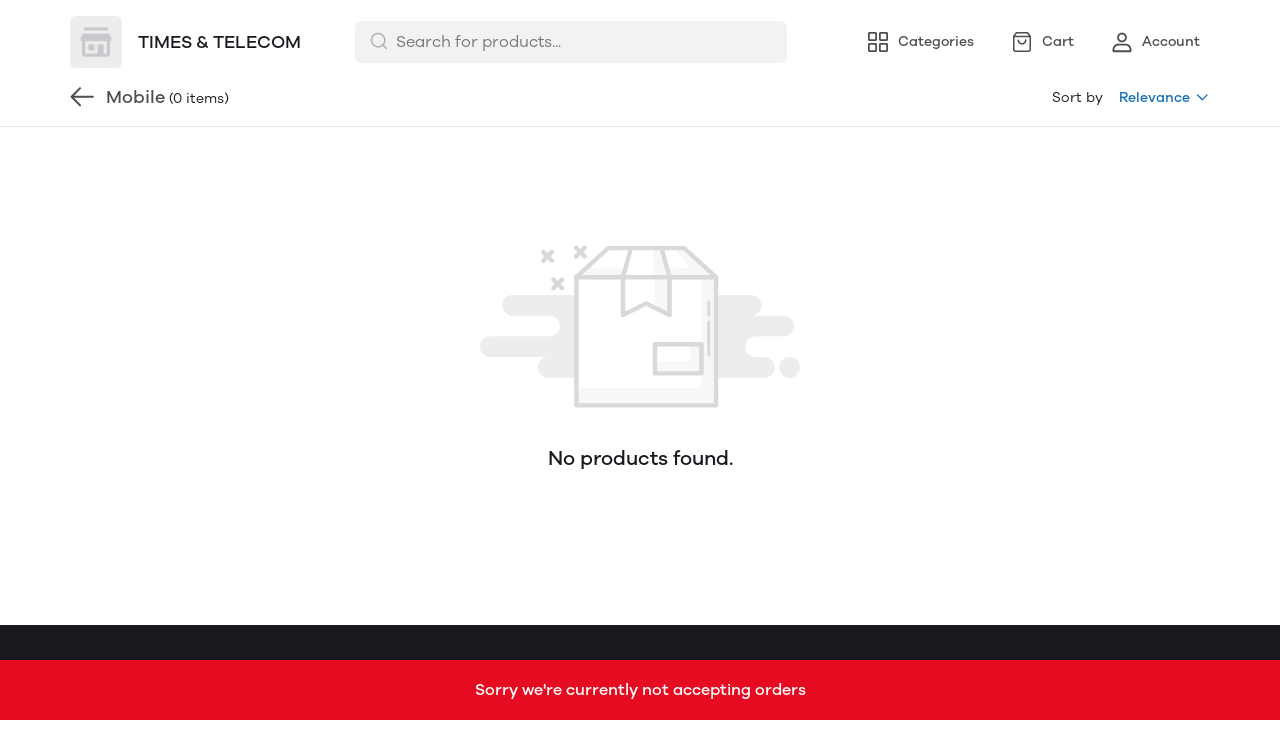

--- FILE ---
content_type: application/javascript; charset=UTF-8
request_url: https://mydukaan.io/public/dukaan/lightspeed/js/main.js?ver=sceptre:0abf2a4
body_size: 6356
content:
!function(e,t,r,n,o){var a="undefined"!=typeof globalThis?globalThis:"undefined"!=typeof self?self:"undefined"!=typeof window?window:"undefined"!=typeof global?global:{},i="function"==typeof a.parcelRequire443e&&a.parcelRequire443e,c=i.cache||{},l="undefined"!=typeof module&&"function"==typeof module.require&&module.require.bind(module);function d(t,r){if(!c[t]){if(!e[t]){var n="function"==typeof a.parcelRequire443e&&a.parcelRequire443e;if(!r&&n)return n(t,!0);if(i)return i(t,!0);if(l&&"string"==typeof t)return l(t);var o=new Error("Cannot find module '"+t+"'");throw o.code="MODULE_NOT_FOUND",o}s.resolve=function(r){var n=e[t][1][r];return null!=n?n:r},s.cache={};var u=c[t]=new d.Module(t);e[t][0].call(u.exports,s,u,u.exports,this)}return c[t].exports;function s(e){var t=s.resolve(e);return!1===t?{}:d(t)}}d.isParcelRequire=!0,d.Module=function(e){this.id=e,this.bundle=d,this.exports={}},d.modules=e,d.cache=c,d.parent=i,d.register=function(t,r){e[t]=[function(e,t){t.exports=r},{}]},Object.defineProperty(d,"root",{get:function(){return a.parcelRequire443e}}),a.parcelRequire443e=d;for(var u=0;u<t.length;u++)d(t[u]);var s=d(r);"object"==typeof exports&&"undefined"!=typeof module?module.exports=s:"function"==typeof define&&define.amd&&define((function(){return s}))}({l7kJA:[function(e,t,r){var n=e("@parcel/transformer-js/src/esmodule-helpers.js"),o=e("@swc/helpers/lib/_object_spread.js"),a=n.interopDefault(o),i=e("@swc/helpers/lib/_sliced_to_array.js"),c=n.interopDefault(i),l=e("@swc/helpers/lib/_to_consumable_array.js"),d=n.interopDefault(l),u=void 0;window.showMenuDropdown=function(e,t,r){var n=e.target;"0"===r?(q$.selectAll(".second-menu-item-list ul.menu-items-list").addClassAll("hidden"),q$.selectAll(".third-menu-item-list ul.menu-items-list").addClassAll("hidden"),q$.selectAll(".first-menu-item-list ul li").removeClassAll("active-nav-item"),q$.selectAll(".second-menu-item-list ul li").removeClassAll("active-nav-item"),q$.selectAll(".third-menu-item-list ul li").removeClassAll("active-nav-item")):"1"===r?(q$.selectAll(".third-menu-item-list ul.menu-items-list").addClassAll("hidden"),q$.selectAll(".second-menu-item-list ul li").removeClassAll("active-nav-item"),q$.selectAll(".third-menu-item-list ul li").removeClassAll("active-nav-item")):"2"===r&&q$.selectAll(".third-menu-item-list ul li").removeClassAll("active-nav-item"),n.classList.add("active-nav-item"),q$.select('ul.menu-items-list[data-parent-dropdown-id="'.concat(t,'"]')).removeClass("hidden")},window.addEventListener("DOMContentLoaded",(function(){axios.get("https://apps.mydukaan.io/public/v2/apps/store/".concat(DukaanData.DUKAAN_STORE.id,"/")).then((function(e){var t=e.data.store_apps_list,r=null==t?void 0:t.reduce((function(e,t){return t.isActive&&(e[t._id]=t),e}),{}),n=Boolean(!!r&&r[APP_IDS.STORE_LOCATOR]),o=document.querySelectorAll(".store-locator-link");n?o.forEach((function(e){return e.classList.remove("hidden")})):o.forEach((function(e){return e.remove()}))})).finally((function(){var e=document.querySelectorAll(".menu-dropdown:not(.menu-dropdown__button)"),t=document.querySelector(".menu-main").offsetWidth,r=0,n=0;for(n=0;n<e.length;n+=1)if((r+=e[n].offsetWidth+24)>=t-document.querySelector(".menu-dropdown__button").offsetWidth){document.fonts.ready.then((function(){document.querySelector(".menu-dropdown__button").classList.remove("hidden")}));break}})).catch((function(){}))})),window.addEventListener("DOMContentLoaded",(function(){var e=document.querySelectorAll(".menu-dropdown:not(.menu-dropdown__button)"),t=0;for(t=0;t<e.length;t+=1)e[t].addEventListener("mouseenter",(function(e){var t;null===(t=document.querySelectorAll(".menu-drop-ul"))||void 0===t||t.forEach((function(e){null==e||e.classList.add("hidden")}));var r=e.target,n=r.dataset.menuId||"",o=document.getElementById(n);o&&(o.classList.remove("hidden"),o.style.position="absolute",o.style.top="100%",o.classList.contains("overflow-menu-container")||(o.style.left="".concat(r.getBoundingClientRect().left,"px"))),document.addEventListener("mousemove",(function(e){var t,r=e.target,n=document.querySelector(".header-main");(null==o?void 0:o.contains(r))||(null==n?void 0:n.contains(r))||(null==o||null===(t=o.classList)||void 0===t||t.add("hidden"),document.removeEventListener("mousemove",(function(){}),!0))}))}))})),window.getHistoryStoragekey=function(){return"v3-".concat(window.DukaanData.DUKAAN_STORE.link,"-search-history")},window.getDataFromLocalStorageV2=function(e){return JSON.parse(localStorage.getItem(e))||[]},window.setDataFromLocalStorage=function(e,t){localStorage.setItem(getHistoryStoragekey(),JSON.stringify(t))},window.setHistory=function(e){var t,r=getDataFromLocalStorageV2(getHistoryStoragekey());return t=r.some((function(t){return t.term===e}))?[{term:e}].concat((0,d.default)(r.filter((function(t){return t.term!==e})))):[{term:e}].concat((0,d.default)(r.slice(0,3))),setDataFromLocalStorage(getHistoryStoragekey(),t),t},window.handleQuerySearch=function(e){var t,r=arguments.length>1&&void 0!==arguments[1]?arguments[1]:"";null==e||e.preventDefault();var n=new FormData(null==e?void 0:e.target),o=(null==n?void 0:n.get("search"))||"",a=null===(t=r||o)||void 0===t?void 0:t.trim();Boolean(a)&&a.length>0&&(setHistory(a),window.location.href=dknGetSearchUrl(a))},window.clearInputSearch=function(e){e.preventDefault(),document.querySelector(".search-input").value="",document.querySelector(".search-meta").classList.remove("hidden"),document.querySelector(".search-predictions").classList.add("hidden"),document.querySelector(".clear-search-input-btn").classList.add("hidden")},window.clearRecentSearches=function(){localStorage.removeItem(getHistoryStoragekey()),renderRecentSearches()},window.handleOpenMenuChild=function(e){e.currentTarget.querySelectorAll("svg").forEach((function(e){return e.classList.toggle("hidden")})),e.currentTarget.closest(".menu-item-wrapper").querySelector(".mobile-menu-drop-down").classList.toggle("hidden")},window.handleMobileDrawer=function(){handleBodyOverflow(),document.querySelector("#mobileMenuDrawer").classList.toggle("hidden")},window.fetchStoreCategoriesSearchDrawer=null,window.openSearchDrawer=function(){var e=document.querySelectorAll("#search-drawer");document.querySelector(".headerSearch").classList.add("zIndexSearch"),e.forEach((function(e){return e.classList.remove("hidden")})),document.querySelector(".search-dropdown").classList.remove("hidden"),renderRecentSearches(),fetchStoreCategoriesSearchDrawer=fetchStoreCategories(),fetchStoreCategoriesSearchDrawer({cb:renderCategoryList,loadPoint:".category-list-load-point",firstFetch:!0})},window.debounce=function(e){var t,r=arguments.length>1&&void 0!==arguments[1]?arguments[1]:300,n=u;return function(){for(var o=arguments.length,a=new Array(o),i=0;i<o;i++)a[i]=arguments[i];var c=n;clearTimeout(t),t=setTimeout((function(){e.apply(c,a)}),r)}},window.onInputChange=debounce((function(e){return handleInputChange(e)}),300),window.handleInputChange=function(e){var t,r=e.target.value;0===r.length&&(document.querySelectorAll(".search-meta").forEach((function(e){return e.classList.remove("hidden")})),document.querySelectorAll(".search-predictions").forEach((function(e){return e.classList.add("hidden")})),renderRecentSearches()),r.length<2||fetch("".concat(window.DukaanData.DUKAAN_ADVANCED_SEARCH_API_BASE_URL,"/api/advanced-search/").concat(window.DukaanData.DUKAAN_STORE.id,"/"),{method:"post",body:JSON.stringify({query:r,page_size:15}),headers:{Accept:"application/json","Content-Type":"application/json","x-requested-with":null===window||void 0===window||null===(t=window.DukaanData)||void 0===t?void 0:t.DUKAAN_SESSION_ID}}).then((function(e){return e.json()})).then((function(e){var t,r=(null==e||null===(t=e.data)||void 0===t?void 0:t.products)||[];renderPredictions(r)})).catch((function(){}))},window.closeSearchDrawer=function(){var e=document.querySelectorAll("#search-drawer");document.querySelector(".headerSearch").classList.remove("zIndexSearch"),e.forEach((function(e){return e.classList.add("hidden")})),document.querySelector(".search-dropdown").classList.add("hidden"),handleBodyOverflow()},window.renderRecentSearches=function(){var e=getDataFromLocalStorageV2(getHistoryStoragekey());e.length>0?(document.querySelectorAll(".recent-searches").forEach((function(e){return e.classList.remove("hidden")})),document.querySelectorAll(".recent-searches-list").forEach((function(t){t.replaceChildren();var r=document.getElementById("recent-searches-template");e.forEach((function(e){var n=document.importNode(r.content,!0);n.querySelector(".recent-search-item-text").textContent=e.term,n.querySelector(".recent-search-item").setAttribute("onclick","handleQuerySearch(null, '".concat(e.term,"')")),t.appendChild(n)}))}))):document.querySelectorAll(".recent-searches").forEach((function(e){return e.classList.add("hidden")}))},window.renderCategoryList=function(e,t,r){var n,o,a;if(0===e.length&&r)return null===(n=document.querySelectorAll(".category-no-result"))||void 0===n||n.forEach((function(e){return e.classList.remove("hidden")})),null===(o=document.querySelectorAll(".category-no-result"))||void 0===o||o.forEach((function(e){return e.classList.remove("hidden")})),void(null===(a=document.querySelectorAll(".search-content"))||void 0===a||a.forEach((function(e){return e.classList.add("hidden")})));document.querySelectorAll(".category-list-load-point").forEach((function(r){var n=document.getElementById("category-list-item");e.forEach((function(e){var t=document.importNode(n.content,!0);t.querySelector("a").setAttribute("href","".concat(getCategoryCardLink(e))),t.querySelector(".category-name").textContent=e.name,t.querySelector(".category-image").setAttribute("src","".concat(getCdnUrl(e.image,500))),r.appendChild(t)}));var o=r.querySelector("#search-categories-list-observer");if(t){o&&(null==o||o.remove());var a=document.createElement("div");a.setAttribute("id","search-categories-list-observer"),r.appendChild(a);var i=r.querySelector("#search-categories-list-observer");new IntersectionObserver((function(e){e[0].isIntersecting&&fetchStoreCategoriesSearchDrawer({nextUrl:t,cb:renderCategoryList})}),{threshold:1}).observe(i)}else null==o||o.remove()}))},window.renderPredictions=function(e){var t=document.querySelectorAll(".search-predictions");document.querySelector(".clear-search-input-btn").classList.remove("hidden"),document.querySelectorAll(".recent-searches").forEach((function(e){return e.classList.add("hidden")})),t.forEach((function(t){if(t.replaceChildren(),t.classList.remove("hidden"),document.querySelectorAll(".search-meta").forEach((function(e){return e.classList.add("hidden")})),e.length>0){var r=document.getElementById("search-prediction-item"),n=6===DukaanData.DUKAAN_STORE.store_category;e.forEach((function(e){var o=document.importNode(r.content,!0);n?o.querySelector(".search-prediction-item").setAttribute("href","".concat(dknGetSearchUrl(e.name))):o.querySelector(".search-prediction-item").setAttribute("href","".concat(DukaanData.DUKAAN_BASE_URL,"/products/").concat(e.slug)),o.querySelector(".fill-prediction").setAttribute("onclick","fillPrediction(event, '".concat(e.name,"')")),o.querySelector(".prediction-label").textContent=e.name,t.appendChild(o)}))}else{var o=document.getElementById("search-prediction-failed"),a=document.importNode(o.content,!0);a.querySelector(".no-prediction").textContent=DukaanData.DUKAAN_LANGUAGE.NO_RESULTS,t.appendChild(a)}}))},window.handleVariantChange=function(e){var t,r=document.querySelector("product-variant-selection-modal"),n=r.querySelector("add-to-bag-button"),o=r.querySelector("buy-now-button-load-point"),a=new FormData(r.querySelector("form#variant-selection")),i=(0,d.default)(a.entries()).reduce((function(e,t){var r=(0,c.default)(t,2),n=r[0],o=r[1];return"addon"===n?e[n]?e[n].push(o):e[n]=[o]:e[n]=o,e}),{}),l=DukaanData.PRODUCTS_MAP[e].skus.find((function(e){return!(i.size&&e.meta.size.value!==i.size||i.color&&e.meta.color.value!==i.color)}));if(l){if(i.color){var u=colorLightOrDark(i.color).isLight;document.documentElement.style.setProperty("--tick-color",u?"#1a181e":"#ffffff")}var s,f=r.querySelector("label[for='m-size-".concat(i.size,"']"));if(f&&(f.querySelector("input").checked=!0,f.querySelector(".size-selling-price").textContent=formatMoney(l.selling_price),l.selling_price<l.original_price?(f.querySelector(".size-original-price").classList.remove("hidden"),f.querySelector(".size-original-price").textContent=formatMoney(l.original_price)):f.querySelector(".size-original-price").classList.add("hidden")),n.dataset.productUuid=e,n.dataset.skuUuid=l.uuid,n.dataset.addOns=null==i||null===(t=i.addon)||void 0===t?void 0:t.join(","),addToBagButtonRenderer(n),o)o.dataset.productUuid=e,o.dataset.skuUuid=l.uuid,o.dataset.addOns=null==i||null===(s=i.addon)||void 0===s?void 0:s.join(","),buyNowButtonRenderer(o)}},window.renderCategoryButtonItems=function(e){var t=(0,d.default)(DukaanData.DUKAAN_CATALOG),r=document.getElementById("categories-button-item-template"),n=e.querySelector("category-button-items-load-point");n.replaceChildren(),r&&n&&t.forEach((function(e){var t=document.importNode(r.content,!0);t&&(t.querySelector("[data-category-item-scroll-click]").setAttribute("onclick","closeCategoryList(event, '".concat(e.id,"')")),t.querySelector("[data-category-item-href-id").setAttribute("href","#".concat(e.id)),t.querySelector("[data-category-button-item-name").textContent=e.name,t.querySelector("[data-category-button-item-count").textContent=e.product_count),n.appendChild(t)}))},window.openCategoryList=function(){var e=document.getElementById("categoryPopupWrapper");e.replaceChildren();var t=document.getElementById("category-popup"),r=document.importNode(t.content,!0);renderCategoryButtonItems(r),e.appendChild(r),document.body.style.overflow="hidden"},window.closeCategoryList=function(e,t){document.getElementById("popover-modal").classList.add("display-none"),document.body.style.overflow="initial",window.handleClickScroll(e,t)},window.discountBadgeFormatter=function(e){return"".concat(e,"% OFF")},window.commonInitializer=function(){toggleCouponFooter(),GAPage(),initSidebarMenuItems()},window.renderSubtotal=function(){var e=totalBagCost().totalProductCost,t=document.querySelector(".subtotal-cost");t&&(t.innerHTML="".concat(formatMoney(e)))},window.clearBagHandler=function(){document.querySelectorAll("body")[0].style.overflow="hidden",document.getElementById("clearBagBackdrop").classList.remove("hidden"),document.querySelector("#clearBagModal").classList.remove("hidden")},window.closeClearBagModal=function(){document.querySelectorAll("body")[0].style.overflow="auto",document.getElementById("clearBagBackdrop").classList.add("hidden"),document.querySelector("#clearBagModal").classList.add("hidden")},window.clearBag=function(){setDataToLocalStorage(PRODUCTS_STORAGE_KEY(),{}),dispatchProductUpdateEvent({}),renderCartProductList(),handleLightSpeedSideCart(0),closeClearBagModal()},window.APP_IDS=(0,a.default)({},window.APP_IDS||{},{STORE_LOCATOR:"6286104b4f1ca25e2256f6b7"}),window.addEventListener("load",(function(){axios.get("https://apps.mydukaan.io/public/v2/apps/store/".concat(DukaanData.DUKAAN_STORE.id,"/")).then((function(e){var t=((null==e?void 0:e.data)||{}).store_apps_list,r=null==t?void 0:t.reduce((function(e,t){return t.isActive&&(e[t._id]=t),e}),{}),n=Boolean(!!r&&r[APP_IDS.STORE_LOCATOR]),o=document.querySelectorAll(".store-locator-link");n?o.forEach((function(e){return e.classList.remove("hidden")})):o.forEach((function(e){return e.remove()}))}))})),window.productCardAdditionalRenderer=function(e){6===DukaanData.DUKAAN_STORE.store_category?window.q$.select(".dkn-product-card-item-unit",e).addClass("hidden"):window.q$.select(".dkn-product-card-description",e).addClass("hidden")},window.getCustomDiscountText=function(e){return"".concat(e,"% OFF")},window.handleModalChanges=function(e,t){var r,n=document.querySelector("product-variant-selection-modal");if(n){var o=e.name,a=e.image,i=t.selling_price,c=t.original_price;if((null==e||null===(r=e.meta)||void 0===r?void 0:r.length)>0){var l=getFoodTypeIcon(null==e?void 0:e.meta);q$.select(".dkn-food-type-icon",n).modifyInnerHTML(l).removeClass("hidden")}var d=getDiscountPercentValue(i,c);q$.select(".dkn-product-name",n).modifyTextContent(o),q$.select(".dkn-product-selling-price",n).modifyTextContent(formatMoney(i)),q$.select(".dkn-product-image",n).setAttribute("src","".concat(getCdnUrl(a||"".concat(window.DukaanData.ENTERPRISE_API_ENDPOINT,"/static/images/category-def.jpg"),100))),d>0?(q$.select(".dkn-product-original-price",n).modifyTextContent(formatMoney(c)).removeClass("hidden"),q$.select(".dkn-product-discount",n).modifyTextContent("(".concat(d,"% OFF)")).removeClass("hidden")):(q$.select(".dkn-product-original-price",n).addClass("hidden"),q$.select(".dkn-product-discount",n).addClass("hidden"))}},window.couponPageProductCardTemplateId="category-product-card"},{"@swc/helpers/lib/_object_spread.js":"dX5g8","@swc/helpers/lib/_sliced_to_array.js":"hlByT","@swc/helpers/lib/_to_consumable_array.js":"eWwLC","@parcel/transformer-js/src/esmodule-helpers.js":"jFRmm"}],dX5g8:[function(e,t,r){"use strict";Object.defineProperty(r,"__esModule",{value:!0}),r.default=function(e){for(var t=1;t<arguments.length;t++){var r=null!=arguments[t]?arguments[t]:{},n=Object.keys(r);"function"==typeof Object.getOwnPropertySymbols&&(n=n.concat(Object.getOwnPropertySymbols(r).filter((function(e){return Object.getOwnPropertyDescriptor(r,e).enumerable})))),n.forEach((function(t){o.default(e,t,r[t])}))}return e};var n,o=(n=e("./_define_property"))&&n.__esModule?n:{default:n}},{"./_define_property":"c01ct"}],c01ct:[function(e,t,r){"use strict";Object.defineProperty(r,"__esModule",{value:!0}),r.default=function(e,t,r){t in e?Object.defineProperty(e,t,{value:r,enumerable:!0,configurable:!0,writable:!0}):e[t]=r;return e}},{}],hlByT:[function(e,t,r){"use strict";Object.defineProperty(r,"__esModule",{value:!0}),r.default=function(e,t){return n.default(e)||o.default(e,t)||i.default(e,t)||a.default()};var n=c(e("./_array_with_holes")),o=c(e("./_iterable_to_array")),a=c(e("./_non_iterable_rest")),i=c(e("./_unsupported_iterable_to_array"));function c(e){return e&&e.__esModule?e:{default:e}}},{"./_array_with_holes":"igsek","./_iterable_to_array":"9CZA6","./_non_iterable_rest":"eMZS5","./_unsupported_iterable_to_array":"iaXcf"}],igsek:[function(e,t,r){"use strict";Object.defineProperty(r,"__esModule",{value:!0}),r.default=function(e){if(Array.isArray(e))return e}},{}],"9CZA6":[function(e,t,r){"use strict";Object.defineProperty(r,"__esModule",{value:!0}),r.default=function(e){if("undefined"!=typeof Symbol&&null!=e[Symbol.iterator]||null!=e["@@iterator"])return Array.from(e)}},{}],eMZS5:[function(e,t,r){"use strict";Object.defineProperty(r,"__esModule",{value:!0}),r.default=function(){throw new TypeError("Invalid attempt to destructure non-iterable instance.\\nIn order to be iterable, non-array objects must have a [Symbol.iterator]() method.")}},{}],iaXcf:[function(e,t,r){"use strict";Object.defineProperty(r,"__esModule",{value:!0}),r.default=function(e,t){if(!e)return;if("string"==typeof e)return o.default(e,t);var r=Object.prototype.toString.call(e).slice(8,-1);"Object"===r&&e.constructor&&(r=e.constructor.name);if("Map"===r||"Set"===r)return Array.from(r);if("Arguments"===r||/^(?:Ui|I)nt(?:8|16|32)(?:Clamped)?Array$/.test(r))return o.default(e,t)};var n,o=(n=e("./_array_like_to_array"))&&n.__esModule?n:{default:n}},{"./_array_like_to_array":"3lL3q"}],"3lL3q":[function(e,t,r){"use strict";Object.defineProperty(r,"__esModule",{value:!0}),r.default=function(e,t){(null==t||t>e.length)&&(t=e.length);for(var r=0,n=new Array(t);r<t;r++)n[r]=e[r];return n}},{}],eWwLC:[function(e,t,r){"use strict";Object.defineProperty(r,"__esModule",{value:!0}),r.default=function(e){return n.default(e)||o.default(e)||i.default(e)||a.default()};var n=c(e("./_array_without_holes")),o=c(e("./_iterable_to_array")),a=c(e("./_non_iterable_spread")),i=c(e("./_unsupported_iterable_to_array"));function c(e){return e&&e.__esModule?e:{default:e}}},{"./_array_without_holes":"lxPrq","./_iterable_to_array":"9CZA6","./_non_iterable_spread":"8SU2Y","./_unsupported_iterable_to_array":"iaXcf"}],lxPrq:[function(e,t,r){"use strict";Object.defineProperty(r,"__esModule",{value:!0}),r.default=function(e){if(Array.isArray(e))return o.default(e)};var n,o=(n=e("./_array_like_to_array"))&&n.__esModule?n:{default:n}},{"./_array_like_to_array":"3lL3q"}],"8SU2Y":[function(e,t,r){"use strict";Object.defineProperty(r,"__esModule",{value:!0}),r.default=function(){throw new TypeError("Invalid attempt to spread non-iterable instance.\\nIn order to be iterable, non-array objects must have a [Symbol.iterator]() method.")}},{}],jFRmm:[function(e,t,r){r.interopDefault=function(e){return e&&e.__esModule?e:{default:e}},r.defineInteropFlag=function(e){Object.defineProperty(e,"__esModule",{value:!0})},r.exportAll=function(e,t){return Object.keys(e).forEach((function(r){"default"===r||"__esModule"===r||t.hasOwnProperty(r)||Object.defineProperty(t,r,{enumerable:!0,get:function(){return e[r]}})})),t},r.export=function(e,t,r){Object.defineProperty(e,t,{enumerable:!0,get:r})}},{}]},["l7kJA"],"l7kJA");